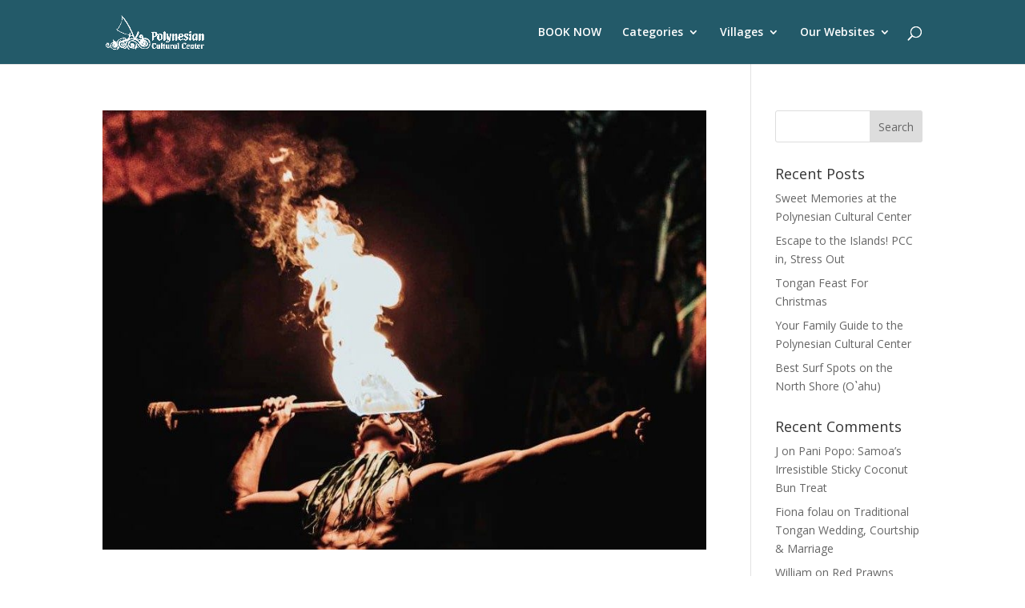

--- FILE ---
content_type: text/html; charset=UTF-8
request_url: https://blog.polynesia.com/tag/we-are-samoa-festival-2022
body_size: 14964
content:
<!DOCTYPE html>
<html lang="en-US">
<head>
	<meta charset="UTF-8" />
<meta http-equiv="X-UA-Compatible" content="IE=edge">
	<link rel="pingback" href="https://blog.polynesia.com/xmlrpc.php" />

	<script type="text/javascript">
		document.documentElement.className = 'js';
	</script>

	<meta name='robots' content='index, follow, max-image-preview:large, max-snippet:-1, max-video-preview:-1' />
<script type="text/javascript">
			let jqueryParams=[],jQuery=function(r){return jqueryParams=[...jqueryParams,r],jQuery},$=function(r){return jqueryParams=[...jqueryParams,r],$};window.jQuery=jQuery,window.$=jQuery;let customHeadScripts=!1;jQuery.fn=jQuery.prototype={},$.fn=jQuery.prototype={},jQuery.noConflict=function(r){if(window.jQuery)return jQuery=window.jQuery,$=window.jQuery,customHeadScripts=!0,jQuery.noConflict},jQuery.ready=function(r){jqueryParams=[...jqueryParams,r]},$.ready=function(r){jqueryParams=[...jqueryParams,r]},jQuery.load=function(r){jqueryParams=[...jqueryParams,r]},$.load=function(r){jqueryParams=[...jqueryParams,r]},jQuery.fn.ready=function(r){jqueryParams=[...jqueryParams,r]},$.fn.ready=function(r){jqueryParams=[...jqueryParams,r]};</script>
	<!-- This site is optimized with the Yoast SEO plugin v26.6 - https://yoast.com/wordpress/plugins/seo/ -->
	<title>we are Samoa festival 2022 Archives - polynesia.com | blog</title>
	<link rel="canonical" href="https://blog.polynesia.com/tag/we-are-samoa-festival-2022" />
	<meta property="og:locale" content="en_US" />
	<meta property="og:type" content="article" />
	<meta property="og:title" content="we are Samoa festival 2022 Archives - polynesia.com | blog" />
	<meta property="og:url" content="https://blog.polynesia.com/tag/we-are-samoa-festival-2022" />
	<meta property="og:site_name" content="polynesia.com | blog" />
	<meta name="twitter:card" content="summary_large_image" />
	<script type="application/ld+json" class="yoast-schema-graph">{"@context":"https://schema.org","@graph":[{"@type":"CollectionPage","@id":"https://blog.polynesia.com/tag/we-are-samoa-festival-2022","url":"https://blog.polynesia.com/tag/we-are-samoa-festival-2022","name":"we are Samoa festival 2022 Archives - polynesia.com | blog","isPartOf":{"@id":"https://blog.polynesia.com/#website"},"primaryImageOfPage":{"@id":"https://blog.polynesia.com/tag/we-are-samoa-festival-2022#primaryimage"},"image":{"@id":"https://blog.polynesia.com/tag/we-are-samoa-festival-2022#primaryimage"},"thumbnailUrl":"https://blog.polynesia.com/wp-content/uploads/2022/03/eating-fire-cropped.jpg","breadcrumb":{"@id":"https://blog.polynesia.com/tag/we-are-samoa-festival-2022#breadcrumb"},"inLanguage":"en-US"},{"@type":"ImageObject","inLanguage":"en-US","@id":"https://blog.polynesia.com/tag/we-are-samoa-festival-2022#primaryimage","url":"https://blog.polynesia.com/wp-content/uploads/2022/03/eating-fire-cropped.jpg","contentUrl":"https://blog.polynesia.com/wp-content/uploads/2022/03/eating-fire-cropped.jpg","width":852,"height":620,"caption":"photo showing a competitor from the 28th Annual World Fireknife Competition 'eating fire\" at the Polynesian Cultural Center"},{"@type":"BreadcrumbList","@id":"https://blog.polynesia.com/tag/we-are-samoa-festival-2022#breadcrumb","itemListElement":[{"@type":"ListItem","position":1,"name":"Home","item":"https://blog.polynesia.com/"},{"@type":"ListItem","position":2,"name":"we are Samoa festival 2022"}]},{"@type":"WebSite","@id":"https://blog.polynesia.com/#website","url":"https://blog.polynesia.com/","name":"polynesia.com | blog","description":"","potentialAction":[{"@type":"SearchAction","target":{"@type":"EntryPoint","urlTemplate":"https://blog.polynesia.com/?s={search_term_string}"},"query-input":{"@type":"PropertyValueSpecification","valueRequired":true,"valueName":"search_term_string"}}],"inLanguage":"en-US"}]}</script>
	<!-- / Yoast SEO plugin. -->


<link rel='dns-prefetch' href='//fonts.googleapis.com' />
<link rel="alternate" type="application/rss+xml" title="polynesia.com | blog &raquo; Feed" href="https://blog.polynesia.com/feed" />
<link rel="alternate" type="application/rss+xml" title="polynesia.com | blog &raquo; Comments Feed" href="https://blog.polynesia.com/comments/feed" />
<link rel="alternate" type="application/rss+xml" title="polynesia.com | blog &raquo; we are Samoa festival 2022 Tag Feed" href="https://blog.polynesia.com/tag/we-are-samoa-festival-2022/feed" />
<meta content="Divi Child v.1.0.0" name="generator"/><style id='wp-block-library-inline-css' type='text/css'>
:root{--wp-block-synced-color:#7a00df;--wp-block-synced-color--rgb:122,0,223;--wp-bound-block-color:var(--wp-block-synced-color);--wp-editor-canvas-background:#ddd;--wp-admin-theme-color:#007cba;--wp-admin-theme-color--rgb:0,124,186;--wp-admin-theme-color-darker-10:#006ba1;--wp-admin-theme-color-darker-10--rgb:0,107,160.5;--wp-admin-theme-color-darker-20:#005a87;--wp-admin-theme-color-darker-20--rgb:0,90,135;--wp-admin-border-width-focus:2px}@media (min-resolution:192dpi){:root{--wp-admin-border-width-focus:1.5px}}.wp-element-button{cursor:pointer}:root .has-very-light-gray-background-color{background-color:#eee}:root .has-very-dark-gray-background-color{background-color:#313131}:root .has-very-light-gray-color{color:#eee}:root .has-very-dark-gray-color{color:#313131}:root .has-vivid-green-cyan-to-vivid-cyan-blue-gradient-background{background:linear-gradient(135deg,#00d084,#0693e3)}:root .has-purple-crush-gradient-background{background:linear-gradient(135deg,#34e2e4,#4721fb 50%,#ab1dfe)}:root .has-hazy-dawn-gradient-background{background:linear-gradient(135deg,#faaca8,#dad0ec)}:root .has-subdued-olive-gradient-background{background:linear-gradient(135deg,#fafae1,#67a671)}:root .has-atomic-cream-gradient-background{background:linear-gradient(135deg,#fdd79a,#004a59)}:root .has-nightshade-gradient-background{background:linear-gradient(135deg,#330968,#31cdcf)}:root .has-midnight-gradient-background{background:linear-gradient(135deg,#020381,#2874fc)}:root{--wp--preset--font-size--normal:16px;--wp--preset--font-size--huge:42px}.has-regular-font-size{font-size:1em}.has-larger-font-size{font-size:2.625em}.has-normal-font-size{font-size:var(--wp--preset--font-size--normal)}.has-huge-font-size{font-size:var(--wp--preset--font-size--huge)}.has-text-align-center{text-align:center}.has-text-align-left{text-align:left}.has-text-align-right{text-align:right}.has-fit-text{white-space:nowrap!important}#end-resizable-editor-section{display:none}.aligncenter{clear:both}.items-justified-left{justify-content:flex-start}.items-justified-center{justify-content:center}.items-justified-right{justify-content:flex-end}.items-justified-space-between{justify-content:space-between}.screen-reader-text{border:0;clip-path:inset(50%);height:1px;margin:-1px;overflow:hidden;padding:0;position:absolute;width:1px;word-wrap:normal!important}.screen-reader-text:focus{background-color:#ddd;clip-path:none;color:#444;display:block;font-size:1em;height:auto;left:5px;line-height:normal;padding:15px 23px 14px;text-decoration:none;top:5px;width:auto;z-index:100000}html :where(.has-border-color){border-style:solid}html :where([style*=border-top-color]){border-top-style:solid}html :where([style*=border-right-color]){border-right-style:solid}html :where([style*=border-bottom-color]){border-bottom-style:solid}html :where([style*=border-left-color]){border-left-style:solid}html :where([style*=border-width]){border-style:solid}html :where([style*=border-top-width]){border-top-style:solid}html :where([style*=border-right-width]){border-right-style:solid}html :where([style*=border-bottom-width]){border-bottom-style:solid}html :where([style*=border-left-width]){border-left-style:solid}html :where(img[class*=wp-image-]){height:auto;max-width:100%}:where(figure){margin:0 0 1em}html :where(.is-position-sticky){--wp-admin--admin-bar--position-offset:var(--wp-admin--admin-bar--height,0px)}@media screen and (max-width:600px){html :where(.is-position-sticky){--wp-admin--admin-bar--position-offset:0px}}

/*# sourceURL=wp-block-library-inline-css */
</style><style id='global-styles-inline-css' type='text/css'>
:root{--wp--preset--aspect-ratio--square: 1;--wp--preset--aspect-ratio--4-3: 4/3;--wp--preset--aspect-ratio--3-4: 3/4;--wp--preset--aspect-ratio--3-2: 3/2;--wp--preset--aspect-ratio--2-3: 2/3;--wp--preset--aspect-ratio--16-9: 16/9;--wp--preset--aspect-ratio--9-16: 9/16;--wp--preset--color--black: #000000;--wp--preset--color--cyan-bluish-gray: #abb8c3;--wp--preset--color--white: #ffffff;--wp--preset--color--pale-pink: #f78da7;--wp--preset--color--vivid-red: #cf2e2e;--wp--preset--color--luminous-vivid-orange: #ff6900;--wp--preset--color--luminous-vivid-amber: #fcb900;--wp--preset--color--light-green-cyan: #7bdcb5;--wp--preset--color--vivid-green-cyan: #00d084;--wp--preset--color--pale-cyan-blue: #8ed1fc;--wp--preset--color--vivid-cyan-blue: #0693e3;--wp--preset--color--vivid-purple: #9b51e0;--wp--preset--gradient--vivid-cyan-blue-to-vivid-purple: linear-gradient(135deg,rgb(6,147,227) 0%,rgb(155,81,224) 100%);--wp--preset--gradient--light-green-cyan-to-vivid-green-cyan: linear-gradient(135deg,rgb(122,220,180) 0%,rgb(0,208,130) 100%);--wp--preset--gradient--luminous-vivid-amber-to-luminous-vivid-orange: linear-gradient(135deg,rgb(252,185,0) 0%,rgb(255,105,0) 100%);--wp--preset--gradient--luminous-vivid-orange-to-vivid-red: linear-gradient(135deg,rgb(255,105,0) 0%,rgb(207,46,46) 100%);--wp--preset--gradient--very-light-gray-to-cyan-bluish-gray: linear-gradient(135deg,rgb(238,238,238) 0%,rgb(169,184,195) 100%);--wp--preset--gradient--cool-to-warm-spectrum: linear-gradient(135deg,rgb(74,234,220) 0%,rgb(151,120,209) 20%,rgb(207,42,186) 40%,rgb(238,44,130) 60%,rgb(251,105,98) 80%,rgb(254,248,76) 100%);--wp--preset--gradient--blush-light-purple: linear-gradient(135deg,rgb(255,206,236) 0%,rgb(152,150,240) 100%);--wp--preset--gradient--blush-bordeaux: linear-gradient(135deg,rgb(254,205,165) 0%,rgb(254,45,45) 50%,rgb(107,0,62) 100%);--wp--preset--gradient--luminous-dusk: linear-gradient(135deg,rgb(255,203,112) 0%,rgb(199,81,192) 50%,rgb(65,88,208) 100%);--wp--preset--gradient--pale-ocean: linear-gradient(135deg,rgb(255,245,203) 0%,rgb(182,227,212) 50%,rgb(51,167,181) 100%);--wp--preset--gradient--electric-grass: linear-gradient(135deg,rgb(202,248,128) 0%,rgb(113,206,126) 100%);--wp--preset--gradient--midnight: linear-gradient(135deg,rgb(2,3,129) 0%,rgb(40,116,252) 100%);--wp--preset--font-size--small: 13px;--wp--preset--font-size--medium: 20px;--wp--preset--font-size--large: 36px;--wp--preset--font-size--x-large: 42px;--wp--preset--spacing--20: 0.44rem;--wp--preset--spacing--30: 0.67rem;--wp--preset--spacing--40: 1rem;--wp--preset--spacing--50: 1.5rem;--wp--preset--spacing--60: 2.25rem;--wp--preset--spacing--70: 3.38rem;--wp--preset--spacing--80: 5.06rem;--wp--preset--shadow--natural: 6px 6px 9px rgba(0, 0, 0, 0.2);--wp--preset--shadow--deep: 12px 12px 50px rgba(0, 0, 0, 0.4);--wp--preset--shadow--sharp: 6px 6px 0px rgba(0, 0, 0, 0.2);--wp--preset--shadow--outlined: 6px 6px 0px -3px rgb(255, 255, 255), 6px 6px rgb(0, 0, 0);--wp--preset--shadow--crisp: 6px 6px 0px rgb(0, 0, 0);}:root { --wp--style--global--content-size: 823px;--wp--style--global--wide-size: 1080px; }:where(body) { margin: 0; }.wp-site-blocks > .alignleft { float: left; margin-right: 2em; }.wp-site-blocks > .alignright { float: right; margin-left: 2em; }.wp-site-blocks > .aligncenter { justify-content: center; margin-left: auto; margin-right: auto; }:where(.is-layout-flex){gap: 0.5em;}:where(.is-layout-grid){gap: 0.5em;}.is-layout-flow > .alignleft{float: left;margin-inline-start: 0;margin-inline-end: 2em;}.is-layout-flow > .alignright{float: right;margin-inline-start: 2em;margin-inline-end: 0;}.is-layout-flow > .aligncenter{margin-left: auto !important;margin-right: auto !important;}.is-layout-constrained > .alignleft{float: left;margin-inline-start: 0;margin-inline-end: 2em;}.is-layout-constrained > .alignright{float: right;margin-inline-start: 2em;margin-inline-end: 0;}.is-layout-constrained > .aligncenter{margin-left: auto !important;margin-right: auto !important;}.is-layout-constrained > :where(:not(.alignleft):not(.alignright):not(.alignfull)){max-width: var(--wp--style--global--content-size);margin-left: auto !important;margin-right: auto !important;}.is-layout-constrained > .alignwide{max-width: var(--wp--style--global--wide-size);}body .is-layout-flex{display: flex;}.is-layout-flex{flex-wrap: wrap;align-items: center;}.is-layout-flex > :is(*, div){margin: 0;}body .is-layout-grid{display: grid;}.is-layout-grid > :is(*, div){margin: 0;}body{padding-top: 0px;padding-right: 0px;padding-bottom: 0px;padding-left: 0px;}:root :where(.wp-element-button, .wp-block-button__link){background-color: #32373c;border-width: 0;color: #fff;font-family: inherit;font-size: inherit;font-style: inherit;font-weight: inherit;letter-spacing: inherit;line-height: inherit;padding-top: calc(0.667em + 2px);padding-right: calc(1.333em + 2px);padding-bottom: calc(0.667em + 2px);padding-left: calc(1.333em + 2px);text-decoration: none;text-transform: inherit;}.has-black-color{color: var(--wp--preset--color--black) !important;}.has-cyan-bluish-gray-color{color: var(--wp--preset--color--cyan-bluish-gray) !important;}.has-white-color{color: var(--wp--preset--color--white) !important;}.has-pale-pink-color{color: var(--wp--preset--color--pale-pink) !important;}.has-vivid-red-color{color: var(--wp--preset--color--vivid-red) !important;}.has-luminous-vivid-orange-color{color: var(--wp--preset--color--luminous-vivid-orange) !important;}.has-luminous-vivid-amber-color{color: var(--wp--preset--color--luminous-vivid-amber) !important;}.has-light-green-cyan-color{color: var(--wp--preset--color--light-green-cyan) !important;}.has-vivid-green-cyan-color{color: var(--wp--preset--color--vivid-green-cyan) !important;}.has-pale-cyan-blue-color{color: var(--wp--preset--color--pale-cyan-blue) !important;}.has-vivid-cyan-blue-color{color: var(--wp--preset--color--vivid-cyan-blue) !important;}.has-vivid-purple-color{color: var(--wp--preset--color--vivid-purple) !important;}.has-black-background-color{background-color: var(--wp--preset--color--black) !important;}.has-cyan-bluish-gray-background-color{background-color: var(--wp--preset--color--cyan-bluish-gray) !important;}.has-white-background-color{background-color: var(--wp--preset--color--white) !important;}.has-pale-pink-background-color{background-color: var(--wp--preset--color--pale-pink) !important;}.has-vivid-red-background-color{background-color: var(--wp--preset--color--vivid-red) !important;}.has-luminous-vivid-orange-background-color{background-color: var(--wp--preset--color--luminous-vivid-orange) !important;}.has-luminous-vivid-amber-background-color{background-color: var(--wp--preset--color--luminous-vivid-amber) !important;}.has-light-green-cyan-background-color{background-color: var(--wp--preset--color--light-green-cyan) !important;}.has-vivid-green-cyan-background-color{background-color: var(--wp--preset--color--vivid-green-cyan) !important;}.has-pale-cyan-blue-background-color{background-color: var(--wp--preset--color--pale-cyan-blue) !important;}.has-vivid-cyan-blue-background-color{background-color: var(--wp--preset--color--vivid-cyan-blue) !important;}.has-vivid-purple-background-color{background-color: var(--wp--preset--color--vivid-purple) !important;}.has-black-border-color{border-color: var(--wp--preset--color--black) !important;}.has-cyan-bluish-gray-border-color{border-color: var(--wp--preset--color--cyan-bluish-gray) !important;}.has-white-border-color{border-color: var(--wp--preset--color--white) !important;}.has-pale-pink-border-color{border-color: var(--wp--preset--color--pale-pink) !important;}.has-vivid-red-border-color{border-color: var(--wp--preset--color--vivid-red) !important;}.has-luminous-vivid-orange-border-color{border-color: var(--wp--preset--color--luminous-vivid-orange) !important;}.has-luminous-vivid-amber-border-color{border-color: var(--wp--preset--color--luminous-vivid-amber) !important;}.has-light-green-cyan-border-color{border-color: var(--wp--preset--color--light-green-cyan) !important;}.has-vivid-green-cyan-border-color{border-color: var(--wp--preset--color--vivid-green-cyan) !important;}.has-pale-cyan-blue-border-color{border-color: var(--wp--preset--color--pale-cyan-blue) !important;}.has-vivid-cyan-blue-border-color{border-color: var(--wp--preset--color--vivid-cyan-blue) !important;}.has-vivid-purple-border-color{border-color: var(--wp--preset--color--vivid-purple) !important;}.has-vivid-cyan-blue-to-vivid-purple-gradient-background{background: var(--wp--preset--gradient--vivid-cyan-blue-to-vivid-purple) !important;}.has-light-green-cyan-to-vivid-green-cyan-gradient-background{background: var(--wp--preset--gradient--light-green-cyan-to-vivid-green-cyan) !important;}.has-luminous-vivid-amber-to-luminous-vivid-orange-gradient-background{background: var(--wp--preset--gradient--luminous-vivid-amber-to-luminous-vivid-orange) !important;}.has-luminous-vivid-orange-to-vivid-red-gradient-background{background: var(--wp--preset--gradient--luminous-vivid-orange-to-vivid-red) !important;}.has-very-light-gray-to-cyan-bluish-gray-gradient-background{background: var(--wp--preset--gradient--very-light-gray-to-cyan-bluish-gray) !important;}.has-cool-to-warm-spectrum-gradient-background{background: var(--wp--preset--gradient--cool-to-warm-spectrum) !important;}.has-blush-light-purple-gradient-background{background: var(--wp--preset--gradient--blush-light-purple) !important;}.has-blush-bordeaux-gradient-background{background: var(--wp--preset--gradient--blush-bordeaux) !important;}.has-luminous-dusk-gradient-background{background: var(--wp--preset--gradient--luminous-dusk) !important;}.has-pale-ocean-gradient-background{background: var(--wp--preset--gradient--pale-ocean) !important;}.has-electric-grass-gradient-background{background: var(--wp--preset--gradient--electric-grass) !important;}.has-midnight-gradient-background{background: var(--wp--preset--gradient--midnight) !important;}.has-small-font-size{font-size: var(--wp--preset--font-size--small) !important;}.has-medium-font-size{font-size: var(--wp--preset--font-size--medium) !important;}.has-large-font-size{font-size: var(--wp--preset--font-size--large) !important;}.has-x-large-font-size{font-size: var(--wp--preset--font-size--x-large) !important;}
/*# sourceURL=global-styles-inline-css */
</style>

<link rel='stylesheet' id='wp-components-css' href='https://blog.polynesia.com/wp-includes/css/dist/components/style.min.css?ver=6.9' type='text/css' media='all' />
<link rel='stylesheet' id='wp-preferences-css' href='https://blog.polynesia.com/wp-includes/css/dist/preferences/style.min.css?ver=6.9' type='text/css' media='all' />
<link rel='stylesheet' id='wp-block-editor-css' href='https://blog.polynesia.com/wp-includes/css/dist/block-editor/style.min.css?ver=6.9' type='text/css' media='all' />
<link rel='stylesheet' id='popup-maker-block-library-style-css' href='https://blog.polynesia.com/wp-content/plugins/popup-maker/dist/packages/block-library-style.css?ver=dbea705cfafe089d65f1' type='text/css' media='all' />
<link rel='stylesheet' id='contact-form-7-css' href='https://blog.polynesia.com/wp-content/plugins/contact-form-7/includes/css/styles.css?ver=6.1.4' type='text/css' media='all' />
<link rel='stylesheet' id='et-divi-open-sans-css' href='https://fonts.googleapis.com/css?family=Open+Sans:300italic,400italic,600italic,700italic,800italic,400,300,600,700,800&#038;subset=cyrillic,cyrillic-ext,greek,greek-ext,hebrew,latin,latin-ext,vietnamese&#038;display=swap' type='text/css' media='all' />
<link rel='stylesheet' id='popup-maker-site-css' href='//blog.polynesia.com/wp-content/uploads/pum/pum-site-styles.css?generated=1755743817&#038;ver=1.21.5' type='text/css' media='all' />
<link rel='stylesheet' id='divi-style-parent-css' href='https://blog.polynesia.com/wp-content/themes/Divi/style-static.min.css?ver=4.27.5' type='text/css' media='all' />
<link rel='stylesheet' id='divi-style-pum-css' href='https://blog.polynesia.com/wp-content/themes/divi-child/style.css?ver=4.27.5' type='text/css' media='all' />
<link rel="https://api.w.org/" href="https://blog.polynesia.com/wp-json/" /><link rel="alternate" title="JSON" type="application/json" href="https://blog.polynesia.com/wp-json/wp/v2/tags/2049" /><link rel="EditURI" type="application/rsd+xml" title="RSD" href="https://blog.polynesia.com/xmlrpc.php?rsd" />
<meta name="generator" content="WordPress 6.9" />
<!-- Google Tag Manager -->
<script>(function(w,d,s,l,i){w[l]=w[l]||[];w[l].push({'gtm.start':
new Date().getTime(),event:'gtm.js'});var f=d.getElementsByTagName(s)[0],
j=d.createElement(s),dl=l!='dataLayer'?'&l='+l:'';j.async=true;j.src=
'https://www.googletagmanager.com/gtm.js?id='+i+dl;f.parentNode.insertBefore(j,f);
})(window,document,'script','dataLayer','GTM-W9ZH4LG');</script>
<!-- End Google Tag Manager --><meta name="viewport" content="width=device-width, initial-scale=1.0, maximum-scale=2.0, user-scalable=1" /><script id='nitro-telemetry-meta' nitro-exclude>window.NPTelemetryMetadata={missReason: (!window.NITROPACK_STATE ? 'cache not found' : 'hit'),pageType: 'post_tag',isEligibleForOptimization: true,}</script><script id='nitro-generic' nitro-exclude>(()=>{window.NitroPack=window.NitroPack||{coreVersion:"na",isCounted:!1};let e=document.createElement("script");if(e.src="https://nitroscripts.com/cqXTfSOPIgqqoYBkBzQWLGOvzYCDjCOU",e.async=!0,e.id="nitro-script",document.head.appendChild(e),!window.NitroPack.isCounted){window.NitroPack.isCounted=!0;let t=()=>{navigator.sendBeacon("https://to.getnitropack.com/p",JSON.stringify({siteId:"cqXTfSOPIgqqoYBkBzQWLGOvzYCDjCOU",url:window.location.href,isOptimized:!!window.IS_NITROPACK,coreVersion:"na",missReason:window.NPTelemetryMetadata?.missReason||"",pageType:window.NPTelemetryMetadata?.pageType||"",isEligibleForOptimization:!!window.NPTelemetryMetadata?.isEligibleForOptimization}))};(()=>{let e=()=>new Promise(e=>{"complete"===document.readyState?e():window.addEventListener("load",e)}),i=()=>new Promise(e=>{document.prerendering?document.addEventListener("prerenderingchange",e,{once:!0}):e()}),a=async()=>{await i(),await e(),t()};a()})(),window.addEventListener("pageshow",e=>{if(e.persisted){let i=document.prerendering||self.performance?.getEntriesByType?.("navigation")[0]?.activationStart>0;"visible"!==document.visibilityState||i||t()}})}})();</script><link rel="icon" href="https://blog.polynesia.com/wp-content/uploads/2020/01/cropped-PCC-Logo-2016-Horizontal-K-white-32x32.png" sizes="32x32" />
<link rel="icon" href="https://blog.polynesia.com/wp-content/uploads/2020/01/cropped-PCC-Logo-2016-Horizontal-K-white-192x192.png" sizes="192x192" />
<link rel="apple-touch-icon" href="https://blog.polynesia.com/wp-content/uploads/2020/01/cropped-PCC-Logo-2016-Horizontal-K-white-180x180.png" />
<meta name="msapplication-TileImage" content="https://blog.polynesia.com/wp-content/uploads/2020/01/cropped-PCC-Logo-2016-Horizontal-K-white-270x270.png" />
<link rel="stylesheet" id="et-divi-customizer-global-cached-inline-styles" href="https://blog.polynesia.com/wp-content/et-cache/global/et-divi-customizer-global.min.css?ver=1765921168" /></head>
<body class="archive tag tag-we-are-samoa-festival-2022 tag-2049 wp-theme-Divi wp-child-theme-divi-child et_pb_button_helper_class et_fixed_nav et_show_nav et_primary_nav_dropdown_animation_fade et_secondary_nav_dropdown_animation_fade et_header_style_left et_pb_footer_columns4 et_cover_background et_pb_gutter osx et_pb_gutters3 et_right_sidebar et_divi_theme et-db">
	<div id="page-container">

	
	
			<header id="main-header" data-height-onload="66">
			<div class="container clearfix et_menu_container">
							<div class="logo_container">
					<span class="logo_helper"></span>
					<a href="https://blog.polynesia.com/">
						<img src="https://blog.polynesia.com/wp-content/uploads/2020/01/PCC-Logo-2016-Horizontal-K-white.png" width="1232" height="431" alt="polynesia.com | blog" id="logo" data-height-percentage="54" />
					</a>
				</div>
							<div id="et-top-navigation" data-height="66" data-fixed-height="40">
											<nav id="top-menu-nav">
						<ul id="top-menu" class="nav"><li id="menu-item-10536" class="menu-item menu-item-type-custom menu-item-object-custom menu-item-10536"><a href="https://polynesia.com/packages">BOOK NOW</a></li>
<li id="menu-item-7277" class="menu-item menu-item-type-custom menu-item-object-custom menu-item-has-children menu-item-7277"><a href="https://blog.polynesia.com/categories">Categories</a>
<ul class="sub-menu">
	<li id="menu-item-7278" class="menu-item menu-item-type-taxonomy menu-item-object-category menu-item-7278"><a href="https://blog.polynesia.com/category/news">News at the Center</a></li>
	<li id="menu-item-7288" class="menu-item menu-item-type-taxonomy menu-item-object-category menu-item-7288"><a href="https://blog.polynesia.com/category/culture">Cultures of Polynesia</a></li>
	<li id="menu-item-7289" class="menu-item menu-item-type-taxonomy menu-item-object-category menu-item-7289"><a href="https://blog.polynesia.com/category/eat-polynesia">Eat Polynesia!</a></li>
	<li id="menu-item-7292" class="menu-item menu-item-type-taxonomy menu-item-object-category menu-item-7292"><a href="https://blog.polynesia.com/category/travel">Hawai’i Travel Tips</a></li>
</ul>
</li>
<li id="menu-item-7290" class="menu-item menu-item-type-taxonomy menu-item-object-category menu-item-has-children menu-item-7290"><a href="https://blog.polynesia.com/category/villages">Villages</a>
<ul class="sub-menu">
	<li id="menu-item-7294" class="menu-item menu-item-type-taxonomy menu-item-object-category menu-item-7294"><a href="https://blog.polynesia.com/category/villages/hawaii">Hawai&#8217;i</a></li>
	<li id="menu-item-7291" class="menu-item menu-item-type-taxonomy menu-item-object-category menu-item-7291"><a href="https://blog.polynesia.com/category/villages/aotearoa">Aotearoa</a></li>
	<li id="menu-item-7293" class="menu-item menu-item-type-taxonomy menu-item-object-category menu-item-7293"><a href="https://blog.polynesia.com/category/villages/fiji">Fiji</a></li>
	<li id="menu-item-7295" class="menu-item menu-item-type-taxonomy menu-item-object-category menu-item-7295"><a href="https://blog.polynesia.com/category/villages/samoa">Samoa</a></li>
	<li id="menu-item-7296" class="menu-item menu-item-type-taxonomy menu-item-object-category menu-item-7296"><a href="https://blog.polynesia.com/category/villages/tahiti">Tahiti</a></li>
	<li id="menu-item-7297" class="menu-item menu-item-type-taxonomy menu-item-object-category menu-item-7297"><a href="https://blog.polynesia.com/category/villages/tonga">Tonga</a></li>
</ul>
</li>
<li id="menu-item-7279" class="menu-item menu-item-type-custom menu-item-object-custom menu-item-has-children menu-item-7279"><a href="#">Our Websites</a>
<ul class="sub-menu">
	<li id="menu-item-7280" class="menu-item menu-item-type-custom menu-item-object-custom menu-item-7280"><a href="https://polynesia.com">Polynesia (main site)</a></li>
	<li id="menu-item-7281" class="menu-item menu-item-type-custom menu-item-object-custom menu-item-7281"><a href="https://hukilaumarketplace.com">Hukilau Marketplace</a></li>
	<li id="menu-item-7282" class="menu-item menu-item-type-custom menu-item-object-custom menu-item-7282"><a href="https://poundersrestaurant.com">Pounders Restaurant</a></li>
	<li id="menu-item-7283" class="menu-item menu-item-type-custom menu-item-object-custom menu-item-7283"><a href="https://worldfireknife.com">We Are Samoa</a></li>
</ul>
</li>
</ul>						</nav>
					
					
					
											<div id="et_top_search">
							<span id="et_search_icon"></span>
						</div>
					
					<div id="et_mobile_nav_menu">
				<div class="mobile_nav closed">
					<span class="select_page">Select Page</span>
					<span class="mobile_menu_bar mobile_menu_bar_toggle"></span>
				</div>
			</div>				</div> <!-- #et-top-navigation -->
			</div> <!-- .container -->
						<div class="et_search_outer">
				<div class="container et_search_form_container">
					<form role="search" method="get" class="et-search-form" action="https://blog.polynesia.com/">
					<input type="search" class="et-search-field" placeholder="Search &hellip;" value="" name="s" title="Search for:" />					</form>
					<span class="et_close_search_field"></span>
				</div>
			</div>
					</header> <!-- #main-header -->
			<div id="et-main-area">
	
<div id="main-content">
	<div class="container">
		<div id="content-area" class="clearfix">
			<div id="left-area">
		
					<article id="post-8999" class="et_pb_post post-8999 post type-post status-publish format-standard has-post-thumbnail hentry category-news category-samoa tag-faafetai tag-fealofanit-day tag-fireknife tag-fireknife-competition tag-ha-breath-of-life tag-hale-motuapuaka tag-history-of-fireknife-dancing tag-huang-sih-ping tag-isaako-milford tag-joe-milford tag-moemoana-schwenke tag-pacific-theater tag-polynesian-cultural-center tag-samoa tag-samoan tag-samoan-clubs tag-tahitian-drummers tag-toaalii-milford tag-we-are-samoa-festival tag-we-are-samoa-festival-2022 tag-world-fireknife-competition tag-world-fireknife-competition-2022">

											<a class="entry-featured-image-url" href="https://blog.polynesia.com/29th-annual-world-fireknife-championship">
								<img src="https://blog.polynesia.com/wp-content/uploads/2022/03/eating-fire-cropped.jpg" alt="The 29th Annual World Fireknife Championship is coming in May! " class="" width="1080" height="675" />							</a>
					
															<h2 class="entry-title"><a href="https://blog.polynesia.com/29th-annual-world-fireknife-championship">The 29th Annual World Fireknife Championship is coming in May! </a></h2>
					
					<p class="post-meta"> by <span class="author vcard"><a href="https://blog.polynesia.com/author/jonesn" title="Posts by Nina Jones" rel="author">Nina Jones</a></span> | <span class="published">Mar 30, 2022</span> | <a href="https://blog.polynesia.com/category/news" rel="category tag">News at the Center</a>, <a href="https://blog.polynesia.com/category/villages/samoa" rel="category tag">Samoa</a></p>The World Fireknife YouTube Series &#8211; 29th Annual World Fireknife Championship is here &#8211; and so is &#8220;We Are Samoa!&#8221; CLICK HERE TO PURCHASE TICKETS, FILL OUT AN APPLICATION AND LEARN MORE! Even during our COVID-19 restrictions, last year&#8217;s...				
					</article>
			<div class="pagination clearfix">
	<div class="alignleft"></div>
	<div class="alignright"></div>
</div>			</div>

				<div id="sidebar">
		<div id="search-2" class="et_pb_widget widget_search"><form role="search" method="get" id="searchform" class="searchform" action="https://blog.polynesia.com/">
				<div>
					<label class="screen-reader-text" for="s">Search for:</label>
					<input type="text" value="" name="s" id="s" />
					<input type="submit" id="searchsubmit" value="Search" />
				</div>
			</form></div>
		<div id="recent-posts-2" class="et_pb_widget widget_recent_entries">
		<h4 class="widgettitle">Recent Posts</h4>
		<ul>
											<li>
					<a href="https://blog.polynesia.com/sweet-memories-at-the-polynesian-cultural-center">Sweet Memories at the Polynesian Cultural Center</a>
									</li>
											<li>
					<a href="https://blog.polynesia.com/escape-to-the-islands-pcc-in-stress-out">Escape to the Islands! PCC in, Stress Out</a>
									</li>
											<li>
					<a href="https://blog.polynesia.com/tongan-feasting-and-christmas-memories">Tongan Feast For Christmas</a>
									</li>
											<li>
					<a href="https://blog.polynesia.com/your-family-guide-to-the-polynesian-cultural-center">Your Family Guide to the Polynesian Cultural Center</a>
									</li>
											<li>
					<a href="https://blog.polynesia.com/best-surf-spots-on-the-north-shore-o%ca%bdahu">Best Surf Spots on the North Shore (Oʽahu)</a>
									</li>
					</ul>

		</div><div id="recent-comments-2" class="et_pb_widget widget_recent_comments"><h4 class="widgettitle">Recent Comments</h4><ul id="recentcomments"><li class="recentcomments"><span class="comment-author-link">J</span> on <a href="https://blog.polynesia.com/pani-popo-a-sticky-gooey-gotta-have-it-treat-from-samoa#comment-96449">Pani Popo: Samoa’s Irresistible Sticky Coconut Bun Treat</a></li><li class="recentcomments"><span class="comment-author-link"><a href="http://polynesian%20cultral%20center" class="url" rel="ugc external nofollow">Fiona folau</a></span> on <a href="https://blog.polynesia.com/a-tongan-wedding-courtship-and-marriage-on-the-isle-of-tonga#comment-96212">Traditional Tongan Wedding, Courtship &#038; Marriage</a></li><li class="recentcomments"><span class="comment-author-link"><a href="http://www.fiji" class="url" rel="ugc external nofollow">William</a></span> on <a href="https://blog.polynesia.com/the-red-prawns-of-vatulele-a-fijian-legend#comment-95067">Red Prawns Legend of Vatulele: Myth, Meaning &#038; Fijian Symbolism</a></li><li class="recentcomments"><span class="comment-author-link">Antoniette Caryl Yee</span> on <a href="https://blog.polynesia.com/o%ca%bbahus-top-dining-2025#comment-93862">Your 2025 Guide to Oʻahu&#8217;s Top Dining Experiences</a></li><li class="recentcomments"><span class="comment-author-link">Antoniette Caryl Yee</span> on <a href="https://blog.polynesia.com/popular-top-luau-compare-hawaii-dinner#comment-93861">Compare the most popular lūʻaus on Oahu, Hawaii</a></li></ul></div><div id="archives-2" class="et_pb_widget widget_archive"><h4 class="widgettitle">Archives</h4>		<label class="screen-reader-text" for="archives-dropdown-2">Archives</label>
		<select id="archives-dropdown-2" name="archive-dropdown">
			
			<option value="">Select Month</option>
				<option value='https://blog.polynesia.com/2026/01'> January 2026 </option>
	<option value='https://blog.polynesia.com/2025/12'> December 2025 </option>
	<option value='https://blog.polynesia.com/2025/11'> November 2025 </option>
	<option value='https://blog.polynesia.com/2025/10'> October 2025 </option>
	<option value='https://blog.polynesia.com/2025/09'> September 2025 </option>
	<option value='https://blog.polynesia.com/2025/08'> August 2025 </option>
	<option value='https://blog.polynesia.com/2025/06'> June 2025 </option>
	<option value='https://blog.polynesia.com/2025/05'> May 2025 </option>
	<option value='https://blog.polynesia.com/2025/02'> February 2025 </option>
	<option value='https://blog.polynesia.com/2024/12'> December 2024 </option>
	<option value='https://blog.polynesia.com/2024/11'> November 2024 </option>
	<option value='https://blog.polynesia.com/2024/10'> October 2024 </option>
	<option value='https://blog.polynesia.com/2024/09'> September 2024 </option>
	<option value='https://blog.polynesia.com/2024/05'> May 2024 </option>
	<option value='https://blog.polynesia.com/2024/02'> February 2024 </option>
	<option value='https://blog.polynesia.com/2023/12'> December 2023 </option>
	<option value='https://blog.polynesia.com/2023/10'> October 2023 </option>
	<option value='https://blog.polynesia.com/2023/09'> September 2023 </option>
	<option value='https://blog.polynesia.com/2023/08'> August 2023 </option>
	<option value='https://blog.polynesia.com/2023/07'> July 2023 </option>
	<option value='https://blog.polynesia.com/2023/06'> June 2023 </option>
	<option value='https://blog.polynesia.com/2023/05'> May 2023 </option>
	<option value='https://blog.polynesia.com/2023/04'> April 2023 </option>
	<option value='https://blog.polynesia.com/2023/03'> March 2023 </option>
	<option value='https://blog.polynesia.com/2023/02'> February 2023 </option>
	<option value='https://blog.polynesia.com/2023/01'> January 2023 </option>
	<option value='https://blog.polynesia.com/2022/12'> December 2022 </option>
	<option value='https://blog.polynesia.com/2022/11'> November 2022 </option>
	<option value='https://blog.polynesia.com/2022/10'> October 2022 </option>
	<option value='https://blog.polynesia.com/2022/09'> September 2022 </option>
	<option value='https://blog.polynesia.com/2022/08'> August 2022 </option>
	<option value='https://blog.polynesia.com/2022/07'> July 2022 </option>
	<option value='https://blog.polynesia.com/2022/06'> June 2022 </option>
	<option value='https://blog.polynesia.com/2022/05'> May 2022 </option>
	<option value='https://blog.polynesia.com/2022/04'> April 2022 </option>
	<option value='https://blog.polynesia.com/2022/03'> March 2022 </option>
	<option value='https://blog.polynesia.com/2022/01'> January 2022 </option>
	<option value='https://blog.polynesia.com/2021/08'> August 2021 </option>
	<option value='https://blog.polynesia.com/2021/07'> July 2021 </option>
	<option value='https://blog.polynesia.com/2021/06'> June 2021 </option>
	<option value='https://blog.polynesia.com/2021/05'> May 2021 </option>
	<option value='https://blog.polynesia.com/2021/04'> April 2021 </option>
	<option value='https://blog.polynesia.com/2020/12'> December 2020 </option>
	<option value='https://blog.polynesia.com/2020/10'> October 2020 </option>
	<option value='https://blog.polynesia.com/2020/09'> September 2020 </option>
	<option value='https://blog.polynesia.com/2020/08'> August 2020 </option>
	<option value='https://blog.polynesia.com/2020/07'> July 2020 </option>
	<option value='https://blog.polynesia.com/2020/06'> June 2020 </option>
	<option value='https://blog.polynesia.com/2020/05'> May 2020 </option>
	<option value='https://blog.polynesia.com/2020/04'> April 2020 </option>
	<option value='https://blog.polynesia.com/2020/03'> March 2020 </option>
	<option value='https://blog.polynesia.com/2020/02'> February 2020 </option>
	<option value='https://blog.polynesia.com/2020/01'> January 2020 </option>
	<option value='https://blog.polynesia.com/2019/12'> December 2019 </option>
	<option value='https://blog.polynesia.com/2019/11'> November 2019 </option>
	<option value='https://blog.polynesia.com/2019/10'> October 2019 </option>
	<option value='https://blog.polynesia.com/2019/08'> August 2019 </option>
	<option value='https://blog.polynesia.com/2019/07'> July 2019 </option>
	<option value='https://blog.polynesia.com/2019/06'> June 2019 </option>
	<option value='https://blog.polynesia.com/2019/05'> May 2019 </option>
	<option value='https://blog.polynesia.com/2019/04'> April 2019 </option>
	<option value='https://blog.polynesia.com/2019/03'> March 2019 </option>
	<option value='https://blog.polynesia.com/2019/02'> February 2019 </option>
	<option value='https://blog.polynesia.com/2019/01'> January 2019 </option>
	<option value='https://blog.polynesia.com/2018/12'> December 2018 </option>
	<option value='https://blog.polynesia.com/2018/11'> November 2018 </option>
	<option value='https://blog.polynesia.com/2018/10'> October 2018 </option>
	<option value='https://blog.polynesia.com/2018/09'> September 2018 </option>
	<option value='https://blog.polynesia.com/2018/08'> August 2018 </option>
	<option value='https://blog.polynesia.com/2018/07'> July 2018 </option>
	<option value='https://blog.polynesia.com/2018/06'> June 2018 </option>
	<option value='https://blog.polynesia.com/2018/05'> May 2018 </option>
	<option value='https://blog.polynesia.com/2018/04'> April 2018 </option>
	<option value='https://blog.polynesia.com/2018/03'> March 2018 </option>
	<option value='https://blog.polynesia.com/2018/02'> February 2018 </option>
	<option value='https://blog.polynesia.com/2018/01'> January 2018 </option>
	<option value='https://blog.polynesia.com/2017/12'> December 2017 </option>
	<option value='https://blog.polynesia.com/2017/11'> November 2017 </option>
	<option value='https://blog.polynesia.com/2017/10'> October 2017 </option>
	<option value='https://blog.polynesia.com/2017/09'> September 2017 </option>
	<option value='https://blog.polynesia.com/2017/08'> August 2017 </option>
	<option value='https://blog.polynesia.com/2017/07'> July 2017 </option>
	<option value='https://blog.polynesia.com/2017/06'> June 2017 </option>
	<option value='https://blog.polynesia.com/2017/05'> May 2017 </option>
	<option value='https://blog.polynesia.com/2017/04'> April 2017 </option>
	<option value='https://blog.polynesia.com/2017/03'> March 2017 </option>
	<option value='https://blog.polynesia.com/2017/02'> February 2017 </option>
	<option value='https://blog.polynesia.com/2017/01'> January 2017 </option>
	<option value='https://blog.polynesia.com/2016/12'> December 2016 </option>
	<option value='https://blog.polynesia.com/2016/11'> November 2016 </option>
	<option value='https://blog.polynesia.com/2016/10'> October 2016 </option>
	<option value='https://blog.polynesia.com/2016/09'> September 2016 </option>
	<option value='https://blog.polynesia.com/2016/08'> August 2016 </option>
	<option value='https://blog.polynesia.com/2016/07'> July 2016 </option>
	<option value='https://blog.polynesia.com/2016/06'> June 2016 </option>
	<option value='https://blog.polynesia.com/2016/05'> May 2016 </option>
	<option value='https://blog.polynesia.com/2016/04'> April 2016 </option>
	<option value='https://blog.polynesia.com/2016/03'> March 2016 </option>
	<option value='https://blog.polynesia.com/2016/02'> February 2016 </option>
	<option value='https://blog.polynesia.com/2016/01'> January 2016 </option>
	<option value='https://blog.polynesia.com/2015/12'> December 2015 </option>
	<option value='https://blog.polynesia.com/2015/10'> October 2015 </option>
	<option value='https://blog.polynesia.com/2015/09'> September 2015 </option>
	<option value='https://blog.polynesia.com/2015/08'> August 2015 </option>
	<option value='https://blog.polynesia.com/2015/07'> July 2015 </option>
	<option value='https://blog.polynesia.com/2015/06'> June 2015 </option>
	<option value='https://blog.polynesia.com/2015/05'> May 2015 </option>
	<option value='https://blog.polynesia.com/2015/04'> April 2015 </option>
	<option value='https://blog.polynesia.com/2015/03'> March 2015 </option>
	<option value='https://blog.polynesia.com/2015/02'> February 2015 </option>
	<option value='https://blog.polynesia.com/2015/01'> January 2015 </option>
	<option value='https://blog.polynesia.com/2014/12'> December 2014 </option>
	<option value='https://blog.polynesia.com/2014/11'> November 2014 </option>
	<option value='https://blog.polynesia.com/2014/10'> October 2014 </option>
	<option value='https://blog.polynesia.com/2014/09'> September 2014 </option>
	<option value='https://blog.polynesia.com/2014/08'> August 2014 </option>
	<option value='https://blog.polynesia.com/2014/07'> July 2014 </option>
	<option value='https://blog.polynesia.com/2014/06'> June 2014 </option>
	<option value='https://blog.polynesia.com/2014/05'> May 2014 </option>
	<option value='https://blog.polynesia.com/2014/03'> March 2014 </option>
	<option value='https://blog.polynesia.com/2013/11'> November 2013 </option>
	<option value='https://blog.polynesia.com/2013/10'> October 2013 </option>

		</select>

			<script type="text/javascript">
/* <![CDATA[ */

( ( dropdownId ) => {
	const dropdown = document.getElementById( dropdownId );
	function onSelectChange() {
		setTimeout( () => {
			if ( 'escape' === dropdown.dataset.lastkey ) {
				return;
			}
			if ( dropdown.value ) {
				document.location.href = dropdown.value;
			}
		}, 250 );
	}
	function onKeyUp( event ) {
		if ( 'Escape' === event.key ) {
			dropdown.dataset.lastkey = 'escape';
		} else {
			delete dropdown.dataset.lastkey;
		}
	}
	function onClick() {
		delete dropdown.dataset.lastkey;
	}
	dropdown.addEventListener( 'keyup', onKeyUp );
	dropdown.addEventListener( 'click', onClick );
	dropdown.addEventListener( 'change', onSelectChange );
})( "archives-dropdown-2" );

//# sourceURL=WP_Widget_Archives%3A%3Awidget
/* ]]> */
</script>
</div><div id="categories-2" class="et_pb_widget widget_categories"><h4 class="widgettitle">Categories</h4><form action="https://blog.polynesia.com" method="get"><label class="screen-reader-text" for="cat">Categories</label><select  name='cat' id='cat' class='postform'>
	<option value='-1'>Select Category</option>
	<option class="level-0" value="1683">Aotearoa</option>
	<option class="level-0" value="1810">Beverages &amp; Sauces</option>
	<option class="level-0" value="2968">Christmas</option>
	<option class="level-0" value="2">Cultures of Polynesia</option>
	<option class="level-0" value="1808">Desserts</option>
	<option class="level-0" value="3">Eat Polynesia!</option>
	<option class="level-0" value="1684">Fiji</option>
	<option class="level-0" value="1685">Ha: Breath of Life</option>
	<option class="level-0" value="1691">Hawai&#8217;i</option>
	<option class="level-0" value="1680">Hawai’i Travel Tips</option>
	<option class="level-0" value="2974">Hike</option>
	<option class="level-0" value="1690">Huki: A Canoe Celebration</option>
	<option class="level-0" value="2985">Instagrammable spots</option>
	<option class="level-0" value="1803">Kid Friendly</option>
	<option class="level-0" value="1804">Luau &amp; Party</option>
	<option class="level-0" value="1807">Main Dishes</option>
	<option class="level-0" value="2909">Marketplace</option>
	<option class="level-0" value="8">News at the Center</option>
	<option class="level-0" value="2939">Ohana Club</option>
	<option class="level-0" value="1689">Other</option>
	<option class="level-0" value="1805">Polynesian Superfoods</option>
	<option class="level-0" value="1801">Recipes</option>
	<option class="level-0" value="1688">Samoa</option>
	<option class="level-0" value="1809">Side Dishes</option>
	<option class="level-0" value="2987">Surfing</option>
	<option class="level-0" value="1806">Sweetly Onolicious</option>
	<option class="level-0" value="1687">Tahiti</option>
	<option class="level-0" value="2928">Things to Do</option>
	<option class="level-0" value="1686">Tonga</option>
	<option class="level-0" value="1">Uncategorized</option>
	<option class="level-0" value="1682">Villages</option>
</select>
</form><script type="text/javascript">
/* <![CDATA[ */

( ( dropdownId ) => {
	const dropdown = document.getElementById( dropdownId );
	function onSelectChange() {
		setTimeout( () => {
			if ( 'escape' === dropdown.dataset.lastkey ) {
				return;
			}
			if ( dropdown.value && parseInt( dropdown.value ) > 0 && dropdown instanceof HTMLSelectElement ) {
				dropdown.parentElement.submit();
			}
		}, 250 );
	}
	function onKeyUp( event ) {
		if ( 'Escape' === event.key ) {
			dropdown.dataset.lastkey = 'escape';
		} else {
			delete dropdown.dataset.lastkey;
		}
	}
	function onClick() {
		delete dropdown.dataset.lastkey;
	}
	dropdown.addEventListener( 'keyup', onKeyUp );
	dropdown.addEventListener( 'click', onClick );
	dropdown.addEventListener( 'change', onSelectChange );
})( "cat" );

//# sourceURL=WP_Widget_Categories%3A%3Awidget
/* ]]> */
</script>
</div><div id="meta-2" class="et_pb_widget widget_meta"><h4 class="widgettitle">Meta</h4>
		<ul>
						<li><a rel="nofollow" href="https://blog.polynesia.com/wp-login.php">Log in</a></li>
			<li><a href="https://blog.polynesia.com/feed">Entries feed</a></li>
			<li><a href="https://blog.polynesia.com/comments/feed">Comments feed</a></li>

			<li><a href="https://wordpress.org/">WordPress.org</a></li>
		</ul>

		</div>	</div>
		</div>
	</div>
</div>


<script nitro-exclude>
    var heartbeatData = new FormData(); heartbeatData.append('nitroHeartbeat', '1');
    fetch(location.href, {method: 'POST', body: heartbeatData, credentials: 'omit'});
</script>
<script nitro-exclude>
    document.cookie = 'nitroCachedPage=' + (!window.NITROPACK_STATE ? '0' : '1') + '; path=/; SameSite=Lax';
</script>
<script nitro-exclude>
    if (!window.NITROPACK_STATE || window.NITROPACK_STATE != 'FRESH') {
        var proxyPurgeOnly = 0;
        if (typeof navigator.sendBeacon !== 'undefined') {
            var nitroData = new FormData(); nitroData.append('nitroBeaconUrl', 'aHR0cHM6Ly9ibG9nLnBvbHluZXNpYS5jb20vdGFnL3dlLWFyZS1zYW1vYS1mZXN0aXZhbC0yMDIy'); nitroData.append('nitroBeaconCookies', 'W10='); nitroData.append('nitroBeaconHash', 'b37fced3ef02b18686c96f83a45741e1c00a9a6ca22be3951e1a5bd0ead0885a7886f44bd03bf576507534510999e57151422e8a1eee490dd711b2601ed77151'); nitroData.append('proxyPurgeOnly', ''); nitroData.append('layout', 'tag'); navigator.sendBeacon(location.href, nitroData);
        } else {
            var xhr = new XMLHttpRequest(); xhr.open('POST', location.href, true); xhr.setRequestHeader('Content-Type', 'application/x-www-form-urlencoded'); xhr.send('nitroBeaconUrl=aHR0cHM6Ly9ibG9nLnBvbHluZXNpYS5jb20vdGFnL3dlLWFyZS1zYW1vYS1mZXN0aXZhbC0yMDIy&nitroBeaconCookies=W10=&nitroBeaconHash=b37fced3ef02b18686c96f83a45741e1c00a9a6ca22be3951e1a5bd0ead0885a7886f44bd03bf576507534510999e57151422e8a1eee490dd711b2601ed77151&proxyPurgeOnly=&layout=tag');
        }
    }
</script>
			<footer id="main-footer">
				
<div class="container">
	<div id="footer-widgets" class="clearfix">
		<div class="footer-widget"><div id="custom_html-2" class="widget_text fwidget et_pb_widget widget_custom_html"><div class="textwidget custom-html-widget"><h2 class="blue">
	Follow us!
</h2>
<a href="https://www.facebook.com/PolynesianCulturalCtr"><img src="https://blog.polynesia.com/wp-content/uploads/2022/09/social_facebook.png"  alt="facebook"/ style="padding: 0 15px 0 0;"></a>
<a href="https://twitter.com/polynesia?lang=en"><img src="https://blog.polynesia.com/wp-content/uploads/2022/09/social_twitter.png" alt="twitter" / style="padding: 0 15px 0 0;"></a>
<a href="https://www.instagram.com/polynesianculturalctr/"><img src="https://blog.polynesia.com/wp-content/uploads/2022/09/social-Ig.png" alt="instagram"/></a>


</div></div></div><div class="footer-widget"><div id="custom_html-4" class="widget_text fwidget et_pb_widget widget_custom_html"><div class="textwidget custom-html-widget"><h2 class="blue">
	Visit Our Other Sites
</h2>

<a href="https://www.polynesia.com" style="font-size: 18px;">Polynesian Cultural Center</a>
<br>
<a href="https://thehawaiistore.com" style="font-size: 18px;">The Hawaii Store</a>





</div></div></div><div class="footer-widget"><div id="custom_html-3" class="widget_text fwidget et_pb_widget widget_custom_html"><div class="textwidget custom-html-widget"><h2 class="blue">Hours of Operations</h2>

<p style="font-size: 18px;">55-370 Kamehameha Hwy
<br>
Laie, Hawaii, 96762 </p>

<a href="tel:800-367-7060" style="font-size: 18px;">800-367-7060</a>




</div></div></div><div class="footer-widget"></div>	</div>
</div>


		
				<div id="et-footer-nav">
					<div class="container">
											</div>
				</div>

			
				<div id="footer-bottom">
					<div class="container clearfix">
				<div id="footer-info">Polynesian Cultural Center, All Rights Reserved, 2024</div>					</div>
				</div>
			</footer>
		</div>


	</div>

	<script type="speculationrules">
{"prefetch":[{"source":"document","where":{"and":[{"href_matches":"/*"},{"not":{"href_matches":["/wp-*.php","/wp-admin/*","/wp-content/uploads/*","/wp-content/*","/wp-content/plugins/*","/wp-content/themes/divi-child/*","/wp-content/themes/Divi/*","/*\\?(.+)"]}},{"not":{"selector_matches":"a[rel~=\"nofollow\"]"}},{"not":{"selector_matches":".no-prefetch, .no-prefetch a"}}]},"eagerness":"conservative"}]}
</script>
<!-- Google Tag Manager (noscript) -->
<noscript><iframe src="https://www.googletagmanager.com/ns.html?id=GTM-W9ZH4LG"
height="0" width="0" style="display:none;visibility:hidden"></iframe></noscript>
<!-- End Google Tag Manager (noscript) --><div 
	id="pum-4784" 
	role="dialog" 
	aria-modal="false"
	class="pum pum-overlay pum-theme-3464 pum-theme-default-theme popmake-overlay click_open" 
	data-popmake="{&quot;id&quot;:4784,&quot;slug&quot;:&quot;main-popup&quot;,&quot;theme_id&quot;:3464,&quot;cookies&quot;:[],&quot;triggers&quot;:[{&quot;type&quot;:&quot;click_open&quot;,&quot;settings&quot;:{&quot;extra_selectors&quot;:&quot;&quot;,&quot;cookie_name&quot;:null}}],&quot;mobile_disabled&quot;:null,&quot;tablet_disabled&quot;:null,&quot;meta&quot;:{&quot;display&quot;:{&quot;stackable&quot;:false,&quot;overlay_disabled&quot;:false,&quot;scrollable_content&quot;:false,&quot;disable_reposition&quot;:false,&quot;size&quot;:&quot;medium&quot;,&quot;responsive_min_width&quot;:&quot;0%&quot;,&quot;responsive_min_width_unit&quot;:false,&quot;responsive_max_width&quot;:&quot;100%&quot;,&quot;responsive_max_width_unit&quot;:false,&quot;custom_width&quot;:&quot;640px&quot;,&quot;custom_width_unit&quot;:false,&quot;custom_height&quot;:&quot;380px&quot;,&quot;custom_height_unit&quot;:false,&quot;custom_height_auto&quot;:false,&quot;location&quot;:&quot;center top&quot;,&quot;position_from_trigger&quot;:false,&quot;position_top&quot;:&quot;100&quot;,&quot;position_left&quot;:&quot;0&quot;,&quot;position_bottom&quot;:&quot;0&quot;,&quot;position_right&quot;:&quot;0&quot;,&quot;position_fixed&quot;:false,&quot;animation_type&quot;:&quot;fade&quot;,&quot;animation_speed&quot;:&quot;350&quot;,&quot;animation_origin&quot;:&quot;center top&quot;,&quot;overlay_zindex&quot;:false,&quot;zindex&quot;:&quot;1999999999&quot;},&quot;close&quot;:{&quot;text&quot;:&quot;&quot;,&quot;button_delay&quot;:&quot;0&quot;,&quot;overlay_click&quot;:false,&quot;esc_press&quot;:false,&quot;f4_press&quot;:false},&quot;click_open&quot;:[]}}">

	<div id="popmake-4784" class="pum-container popmake theme-3464 pum-responsive pum-responsive-medium responsive size-medium">

				
				
		
				<div class="pum-content popmake-content" tabindex="0">
			<h2 style="text-align: center;">Free Newsletter</h2>
<p style="text-align: center;">Sign up and receive emails when we post new blogs 🙂</p>
<p style="text-align: center;">
<div class="wpcf7 no-js" id="wpcf7-f4790-o1" lang="en-US" dir="ltr" data-wpcf7-id="4790">
<div class="screen-reader-response"><p role="status" aria-live="polite" aria-atomic="true"></p> <ul></ul></div>
<form action="/tag/we-are-samoa-festival-2022#wpcf7-f4790-o1" method="post" class="wpcf7-form init" aria-label="Contact form" novalidate="novalidate" data-status="init">
<fieldset class="hidden-fields-container"><input type="hidden" name="_wpcf7" value="4790" /><input type="hidden" name="_wpcf7_version" value="6.1.4" /><input type="hidden" name="_wpcf7_locale" value="en_US" /><input type="hidden" name="_wpcf7_unit_tag" value="wpcf7-f4790-o1" /><input type="hidden" name="_wpcf7_container_post" value="0" /><input type="hidden" name="_wpcf7_posted_data_hash" value="" />
</fieldset>
<p><label> Your Email<br />
<span class="wpcf7-form-control-wrap" data-name="your-email"><input size="40" maxlength="400" class="wpcf7-form-control wpcf7-email wpcf7-validates-as-required wpcf7-text wpcf7-validates-as-email" aria-required="true" aria-invalid="false" value="" type="email" name="your-email" /></span> </label>
</p>
<p><input class="wpcf7-form-control wpcf7-submit has-spinner" type="submit" value="Send me newsletters" />
</p><p style="display: none !important;" class="akismet-fields-container" data-prefix="_wpcf7_ak_"><label>&#916;<textarea name="_wpcf7_ak_hp_textarea" cols="45" rows="8" maxlength="100"></textarea></label><input type="hidden" id="ak_js_1" name="_wpcf7_ak_js" value="109"/><script>document.getElementById( "ak_js_1" ).setAttribute( "value", ( new Date() ).getTime() );</script></p><input type='hidden' class='wpcf7-pum' value='{"closepopup":false,"closedelay":0,"openpopup":false,"openpopup_id":0}' /><div class="wpcf7-response-output" aria-hidden="true"></div>
</form>
</div>
</p>
		</div>

				
							<button type="button" class="pum-close popmake-close" aria-label="Close">
			CLOSE			</button>
		
	</div>

</div>
<div 
	id="pum-3470" 
	role="dialog" 
	aria-modal="false"
	aria-labelledby="pum_popup_title_3470"
	class="pum pum-overlay pum-theme-3464 pum-theme-default-theme popmake-overlay click_open" 
	data-popmake="{&quot;id&quot;:3470,&quot;slug&quot;:&quot;test&quot;,&quot;theme_id&quot;:3464,&quot;cookies&quot;:[],&quot;triggers&quot;:[{&quot;type&quot;:&quot;click_open&quot;,&quot;settings&quot;:{&quot;extra_selectors&quot;:&quot;&quot;,&quot;cookie_name&quot;:null}}],&quot;mobile_disabled&quot;:null,&quot;tablet_disabled&quot;:null,&quot;meta&quot;:{&quot;display&quot;:{&quot;responsive_min_width&quot;:false,&quot;responsive_max_width&quot;:false,&quot;stackable&quot;:false,&quot;overlay_disabled&quot;:false,&quot;scrollable_content&quot;:false,&quot;disable_reposition&quot;:false,&quot;size&quot;:false,&quot;responsive_min_width_unit&quot;:false,&quot;responsive_max_width_unit&quot;:false,&quot;custom_width&quot;:false,&quot;custom_width_unit&quot;:false,&quot;custom_height&quot;:false,&quot;custom_height_unit&quot;:false,&quot;custom_height_auto&quot;:false,&quot;location&quot;:false,&quot;position_from_trigger&quot;:false,&quot;position_top&quot;:false,&quot;position_left&quot;:false,&quot;position_bottom&quot;:false,&quot;position_right&quot;:false,&quot;position_fixed&quot;:false,&quot;animation_type&quot;:false,&quot;animation_speed&quot;:false,&quot;animation_origin&quot;:false,&quot;overlay_zindex&quot;:false,&quot;zindex&quot;:false},&quot;close&quot;:{&quot;text&quot;:false,&quot;button_delay&quot;:false,&quot;overlay_click&quot;:false,&quot;esc_press&quot;:false,&quot;f4_press&quot;:false},&quot;click_open&quot;:[]}}">

	<div id="popmake-3470" class="pum-container popmake theme-3464 pum-responsive pum-responsive-medium responsive size-medium">

				
							<div id="pum_popup_title_3470" class="pum-title popmake-title">
				Test			</div>
		
		
				<div class="pum-content popmake-content" tabindex="0">
			<p>TeST</p>
		</div>

				
							<button type="button" class="pum-close popmake-close" aria-label="Close">
			&#215;			</button>
		
	</div>

</div>
<script type="text/javascript" src="https://blog.polynesia.com/wp-includes/js/dist/hooks.min.js?ver=dd5603f07f9220ed27f1" id="wp-hooks-js"></script>
<script type="text/javascript" src="https://blog.polynesia.com/wp-includes/js/dist/i18n.min.js?ver=c26c3dc7bed366793375" id="wp-i18n-js"></script>
<script type="text/javascript" id="wp-i18n-js-after">
/* <![CDATA[ */
wp.i18n.setLocaleData( { 'text direction\u0004ltr': [ 'ltr' ] } );
//# sourceURL=wp-i18n-js-after
/* ]]> */
</script>
<script type="text/javascript" src="https://blog.polynesia.com/wp-content/plugins/contact-form-7/includes/swv/js/index.js?ver=6.1.4" id="swv-js"></script>
<script type="text/javascript" id="contact-form-7-js-before">
/* <![CDATA[ */
var wpcf7 = {
    "api": {
        "root": "https:\/\/blog.polynesia.com\/wp-json\/",
        "namespace": "contact-form-7\/v1"
    },
    "cached": 1
};
var wpcf7 = {
    "api": {
        "root": "https:\/\/blog.polynesia.com\/wp-json\/",
        "namespace": "contact-form-7\/v1"
    },
    "cached": 1
};
//# sourceURL=contact-form-7-js-before
/* ]]> */
</script>
<script type="text/javascript" src="https://blog.polynesia.com/wp-content/plugins/contact-form-7/includes/js/index.js?ver=6.1.4" id="contact-form-7-js"></script>
<script type="text/javascript" src="https://blog.polynesia.com/wp-includes/js/jquery/jquery.min.js?ver=3.7.1" id="jquery-core-js"></script>
<script type="text/javascript" src="https://blog.polynesia.com/wp-includes/js/jquery/jquery-migrate.min.js?ver=3.4.1" id="jquery-migrate-js"></script>
<script type="text/javascript" id="jquery-js-after">
/* <![CDATA[ */
jqueryParams.length&&$.each(jqueryParams,function(e,r){if("function"==typeof r){var n=String(r);n.replace("$","jQuery");var a=new Function("return "+n)();$(document).ready(a)}});
//# sourceURL=jquery-js-after
/* ]]> */
</script>
<script type="text/javascript" id="divi-custom-script-js-extra">
/* <![CDATA[ */
var DIVI = {"item_count":"%d Item","items_count":"%d Items"};
var et_builder_utils_params = {"condition":{"diviTheme":true,"extraTheme":false},"scrollLocations":["app","top"],"builderScrollLocations":{"desktop":"app","tablet":"app","phone":"app"},"onloadScrollLocation":"app","builderType":"fe"};
var et_frontend_scripts = {"builderCssContainerPrefix":"#et-boc","builderCssLayoutPrefix":"#et-boc .et-l"};
var et_pb_custom = {"ajaxurl":"https://blog.polynesia.com/wp-admin/admin-ajax.php","images_uri":"https://blog.polynesia.com/wp-content/themes/Divi/images","builder_images_uri":"https://blog.polynesia.com/wp-content/themes/Divi/includes/builder/images","et_frontend_nonce":"99e954f8c8","subscription_failed":"Please, check the fields below to make sure you entered the correct information.","et_ab_log_nonce":"31755a2646","fill_message":"Please, fill in the following fields:","contact_error_message":"Please, fix the following errors:","invalid":"Invalid email","captcha":"Captcha","prev":"Prev","previous":"Previous","next":"Next","wrong_captcha":"You entered the wrong number in captcha.","wrong_checkbox":"Checkbox","ignore_waypoints":"no","is_divi_theme_used":"1","widget_search_selector":".widget_search","ab_tests":[],"is_ab_testing_active":"","page_id":"8999","unique_test_id":"","ab_bounce_rate":"5","is_cache_plugin_active":"no","is_shortcode_tracking":"","tinymce_uri":"https://blog.polynesia.com/wp-content/themes/Divi/includes/builder/frontend-builder/assets/vendors","accent_color":"#7EBEC5","waypoints_options":{"context":[".pum-overlay"]}};
var et_pb_box_shadow_elements = [];
//# sourceURL=divi-custom-script-js-extra
/* ]]> */
</script>
<script type="text/javascript" src="https://blog.polynesia.com/wp-content/themes/Divi/js/scripts.min.js?ver=4.27.5" id="divi-custom-script-js"></script>
<script type="text/javascript" src="https://blog.polynesia.com/wp-content/themes/Divi/includes/builder/feature/dynamic-assets/assets/js/jquery.fitvids.js?ver=4.27.5" id="fitvids-js"></script>
<script type="text/javascript" src="https://blog.polynesia.com/wp-includes/js/comment-reply.min.js?ver=6.9" id="comment-reply-js" async="async" data-wp-strategy="async" fetchpriority="low"></script>
<script defer type="text/javascript" src="https://blog.polynesia.com/wp-content/plugins/akismet/_inc/akismet-frontend.js?ver=1764615223" id="akismet-frontend-js"></script>
<script type="text/javascript" src="https://blog.polynesia.com/wp-includes/js/jquery/ui/core.min.js?ver=1.13.3" id="jquery-ui-core-js"></script>
<script type="text/javascript" id="popup-maker-site-js-extra">
/* <![CDATA[ */
var pum_vars = {"version":"1.21.5","pm_dir_url":"https://blog.polynesia.com/wp-content/plugins/popup-maker/","ajaxurl":"https://blog.polynesia.com/wp-admin/admin-ajax.php","restapi":"https://blog.polynesia.com/wp-json/pum/v1","rest_nonce":null,"default_theme":"3464","debug_mode":"","disable_tracking":"","home_url":"/","message_position":"top","core_sub_forms_enabled":"1","popups":[],"cookie_domain":"","analytics_enabled":"1","analytics_route":"analytics","analytics_api":"https://blog.polynesia.com/wp-json/pum/v1"};
var pum_sub_vars = {"ajaxurl":"https://blog.polynesia.com/wp-admin/admin-ajax.php","message_position":"top"};
var pum_popups = {"pum-4784":{"triggers":[],"cookies":[],"disable_on_mobile":false,"disable_on_tablet":false,"atc_promotion":null,"explain":null,"type_section":null,"theme_id":"3464","size":"medium","responsive_min_width":"0%","responsive_max_width":"100%","custom_width":"640px","custom_height_auto":false,"custom_height":"380px","scrollable_content":false,"animation_type":"fade","animation_speed":"350","animation_origin":"center top","open_sound":"none","custom_sound":"","location":"center top","position_top":"100","position_bottom":"0","position_left":"0","position_right":"0","position_from_trigger":false,"position_fixed":false,"overlay_disabled":false,"stackable":false,"disable_reposition":false,"zindex":"1999999999","close_button_delay":"0","fi_promotion":null,"close_on_form_submission":false,"close_on_form_submission_delay":"0","close_on_overlay_click":false,"close_on_esc_press":false,"close_on_f4_press":false,"disable_form_reopen":false,"disable_accessibility":false,"theme_slug":"default-theme","id":4784,"slug":"main-popup"},"pum-3470":{"triggers":[],"cookies":[],"disable_on_mobile":false,"disable_on_tablet":false,"atc_promotion":null,"explain":null,"type_section":null,"theme_id":3464,"size":"medium","responsive_min_width":"0%","responsive_max_width":"100%","custom_width":"640px","custom_height_auto":false,"custom_height":"380px","scrollable_content":false,"animation_type":"fade","animation_speed":350,"animation_origin":"center top","open_sound":"none","custom_sound":"","location":"center top","position_top":100,"position_bottom":0,"position_left":0,"position_right":0,"position_from_trigger":false,"position_fixed":false,"overlay_disabled":false,"stackable":false,"disable_reposition":false,"zindex":1999999999,"close_button_delay":0,"fi_promotion":null,"close_on_form_submission":false,"close_on_form_submission_delay":0,"close_on_overlay_click":false,"close_on_esc_press":false,"close_on_f4_press":false,"disable_form_reopen":false,"disable_accessibility":false,"theme_slug":"default-theme","id":3470,"slug":"test"}};
//# sourceURL=popup-maker-site-js-extra
/* ]]> */
</script>
<script type="text/javascript" src="//blog.polynesia.com/wp-content/uploads/pum/pum-site-scripts.js?defer&amp;generated=1755743817&amp;ver=1.21.5" id="popup-maker-site-js"></script>
<script type="text/javascript" src="https://blog.polynesia.com/wp-content/themes/Divi/core/admin/js/common.js?ver=4.27.5" id="et-core-common-js"></script>
</body>
</html>
